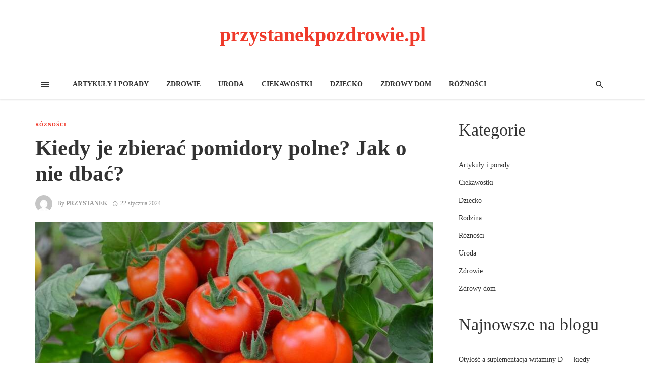

--- FILE ---
content_type: text/html; charset=UTF-8
request_url: https://przystanekpozdrowie.pl/kiedy-je-zbierac-pomidory-polne-jak-o-nie-dbac/
body_size: 13010
content:
<!DOCTYPE html>
<html lang="pl-PL">
<head>
	<meta charset="UTF-8" />
    
    <meta name="viewport" content="width=device-width, initial-scale=1"/>
    
    <link rel="profile" href="http://gmpg.org/xfn/11" />
	
	<link rel="pingback" href="https://przystanekpozdrowie.pl/xmlrpc.php">
    
    <!-- Schema meta -->
        <script type="application/ld+json">
{
          "@context": "http://schema.org",
          "@type": "NewsArticle",
          "mainEntityOfPage": {
            "@type": "WebPage",
            "@id": "https://przystanekpozdrowie.pl/kiedy-je-zbierac-pomidory-polne-jak-o-nie-dbac/"
          },
          "headline": "Kiedy je zbierać pomidory polne? Jak o nie dbać?",
          "image": [
            "https://przystanekpozdrowie.pl/wp-content/uploads/2024/01/fp_04de91a4792024-01-22T072124.000Z.jpg"
           ],
          "datePublished": "2024-01-22T08:23:43+00:00",
          "dateModified": "2024-01-22T08:23:43+01:00",
          "author": {
            "@type": "Person",
            "name": "Przystanek"
          },
           "publisher": {
            "@type": "Organization",
            "name": "przystanekpozdrowie.pl",
            "logo": {
              "@type": "ImageObject",
              "url": ""
            }
          },
          "description": ""
        }
        </script>
            <title>Kiedy je zbierać pomidory polne? Jak o nie dbać? &#8211; przystanekpozdrowie.pl</title>
<script type="application/javascript">var ajaxurl = "https://przystanekpozdrowie.pl/wp-admin/admin-ajax.php"</script><meta name='robots' content='max-image-preview:large' />
<link rel="alternate" type="application/rss+xml" title="przystanekpozdrowie.pl &raquo; Kanał z wpisami" href="https://przystanekpozdrowie.pl/feed/" />
<link rel="alternate" type="application/rss+xml" title="przystanekpozdrowie.pl &raquo; Kanał z komentarzami" href="https://przystanekpozdrowie.pl/comments/feed/" />
<script type="text/javascript">
/* <![CDATA[ */
window._wpemojiSettings = {"baseUrl":"https:\/\/s.w.org\/images\/core\/emoji\/15.0.3\/72x72\/","ext":".png","svgUrl":"https:\/\/s.w.org\/images\/core\/emoji\/15.0.3\/svg\/","svgExt":".svg","source":{"concatemoji":"https:\/\/przystanekpozdrowie.pl\/wp-includes\/js\/wp-emoji-release.min.js?ver=6.6.4"}};
/*! This file is auto-generated */
!function(i,n){var o,s,e;function c(e){try{var t={supportTests:e,timestamp:(new Date).valueOf()};sessionStorage.setItem(o,JSON.stringify(t))}catch(e){}}function p(e,t,n){e.clearRect(0,0,e.canvas.width,e.canvas.height),e.fillText(t,0,0);var t=new Uint32Array(e.getImageData(0,0,e.canvas.width,e.canvas.height).data),r=(e.clearRect(0,0,e.canvas.width,e.canvas.height),e.fillText(n,0,0),new Uint32Array(e.getImageData(0,0,e.canvas.width,e.canvas.height).data));return t.every(function(e,t){return e===r[t]})}function u(e,t,n){switch(t){case"flag":return n(e,"\ud83c\udff3\ufe0f\u200d\u26a7\ufe0f","\ud83c\udff3\ufe0f\u200b\u26a7\ufe0f")?!1:!n(e,"\ud83c\uddfa\ud83c\uddf3","\ud83c\uddfa\u200b\ud83c\uddf3")&&!n(e,"\ud83c\udff4\udb40\udc67\udb40\udc62\udb40\udc65\udb40\udc6e\udb40\udc67\udb40\udc7f","\ud83c\udff4\u200b\udb40\udc67\u200b\udb40\udc62\u200b\udb40\udc65\u200b\udb40\udc6e\u200b\udb40\udc67\u200b\udb40\udc7f");case"emoji":return!n(e,"\ud83d\udc26\u200d\u2b1b","\ud83d\udc26\u200b\u2b1b")}return!1}function f(e,t,n){var r="undefined"!=typeof WorkerGlobalScope&&self instanceof WorkerGlobalScope?new OffscreenCanvas(300,150):i.createElement("canvas"),a=r.getContext("2d",{willReadFrequently:!0}),o=(a.textBaseline="top",a.font="600 32px Arial",{});return e.forEach(function(e){o[e]=t(a,e,n)}),o}function t(e){var t=i.createElement("script");t.src=e,t.defer=!0,i.head.appendChild(t)}"undefined"!=typeof Promise&&(o="wpEmojiSettingsSupports",s=["flag","emoji"],n.supports={everything:!0,everythingExceptFlag:!0},e=new Promise(function(e){i.addEventListener("DOMContentLoaded",e,{once:!0})}),new Promise(function(t){var n=function(){try{var e=JSON.parse(sessionStorage.getItem(o));if("object"==typeof e&&"number"==typeof e.timestamp&&(new Date).valueOf()<e.timestamp+604800&&"object"==typeof e.supportTests)return e.supportTests}catch(e){}return null}();if(!n){if("undefined"!=typeof Worker&&"undefined"!=typeof OffscreenCanvas&&"undefined"!=typeof URL&&URL.createObjectURL&&"undefined"!=typeof Blob)try{var e="postMessage("+f.toString()+"("+[JSON.stringify(s),u.toString(),p.toString()].join(",")+"));",r=new Blob([e],{type:"text/javascript"}),a=new Worker(URL.createObjectURL(r),{name:"wpTestEmojiSupports"});return void(a.onmessage=function(e){c(n=e.data),a.terminate(),t(n)})}catch(e){}c(n=f(s,u,p))}t(n)}).then(function(e){for(var t in e)n.supports[t]=e[t],n.supports.everything=n.supports.everything&&n.supports[t],"flag"!==t&&(n.supports.everythingExceptFlag=n.supports.everythingExceptFlag&&n.supports[t]);n.supports.everythingExceptFlag=n.supports.everythingExceptFlag&&!n.supports.flag,n.DOMReady=!1,n.readyCallback=function(){n.DOMReady=!0}}).then(function(){return e}).then(function(){var e;n.supports.everything||(n.readyCallback(),(e=n.source||{}).concatemoji?t(e.concatemoji):e.wpemoji&&e.twemoji&&(t(e.twemoji),t(e.wpemoji)))}))}((window,document),window._wpemojiSettings);
/* ]]> */
</script>
<style id='wp-emoji-styles-inline-css' type='text/css'>

	img.wp-smiley, img.emoji {
		display: inline !important;
		border: none !important;
		box-shadow: none !important;
		height: 1em !important;
		width: 1em !important;
		margin: 0 0.07em !important;
		vertical-align: -0.1em !important;
		background: none !important;
		padding: 0 !important;
	}
</style>
<link rel='stylesheet' id='wp-block-library-css' href='https://przystanekpozdrowie.pl/wp-includes/css/dist/block-library/style.min.css?ver=6.6.4' type='text/css' media='all' />
<style id='classic-theme-styles-inline-css' type='text/css'>
/*! This file is auto-generated */
.wp-block-button__link{color:#fff;background-color:#32373c;border-radius:9999px;box-shadow:none;text-decoration:none;padding:calc(.667em + 2px) calc(1.333em + 2px);font-size:1.125em}.wp-block-file__button{background:#32373c;color:#fff;text-decoration:none}
</style>
<style id='global-styles-inline-css' type='text/css'>
:root{--wp--preset--aspect-ratio--square: 1;--wp--preset--aspect-ratio--4-3: 4/3;--wp--preset--aspect-ratio--3-4: 3/4;--wp--preset--aspect-ratio--3-2: 3/2;--wp--preset--aspect-ratio--2-3: 2/3;--wp--preset--aspect-ratio--16-9: 16/9;--wp--preset--aspect-ratio--9-16: 9/16;--wp--preset--color--black: #000000;--wp--preset--color--cyan-bluish-gray: #abb8c3;--wp--preset--color--white: #ffffff;--wp--preset--color--pale-pink: #f78da7;--wp--preset--color--vivid-red: #cf2e2e;--wp--preset--color--luminous-vivid-orange: #ff6900;--wp--preset--color--luminous-vivid-amber: #fcb900;--wp--preset--color--light-green-cyan: #7bdcb5;--wp--preset--color--vivid-green-cyan: #00d084;--wp--preset--color--pale-cyan-blue: #8ed1fc;--wp--preset--color--vivid-cyan-blue: #0693e3;--wp--preset--color--vivid-purple: #9b51e0;--wp--preset--gradient--vivid-cyan-blue-to-vivid-purple: linear-gradient(135deg,rgba(6,147,227,1) 0%,rgb(155,81,224) 100%);--wp--preset--gradient--light-green-cyan-to-vivid-green-cyan: linear-gradient(135deg,rgb(122,220,180) 0%,rgb(0,208,130) 100%);--wp--preset--gradient--luminous-vivid-amber-to-luminous-vivid-orange: linear-gradient(135deg,rgba(252,185,0,1) 0%,rgba(255,105,0,1) 100%);--wp--preset--gradient--luminous-vivid-orange-to-vivid-red: linear-gradient(135deg,rgba(255,105,0,1) 0%,rgb(207,46,46) 100%);--wp--preset--gradient--very-light-gray-to-cyan-bluish-gray: linear-gradient(135deg,rgb(238,238,238) 0%,rgb(169,184,195) 100%);--wp--preset--gradient--cool-to-warm-spectrum: linear-gradient(135deg,rgb(74,234,220) 0%,rgb(151,120,209) 20%,rgb(207,42,186) 40%,rgb(238,44,130) 60%,rgb(251,105,98) 80%,rgb(254,248,76) 100%);--wp--preset--gradient--blush-light-purple: linear-gradient(135deg,rgb(255,206,236) 0%,rgb(152,150,240) 100%);--wp--preset--gradient--blush-bordeaux: linear-gradient(135deg,rgb(254,205,165) 0%,rgb(254,45,45) 50%,rgb(107,0,62) 100%);--wp--preset--gradient--luminous-dusk: linear-gradient(135deg,rgb(255,203,112) 0%,rgb(199,81,192) 50%,rgb(65,88,208) 100%);--wp--preset--gradient--pale-ocean: linear-gradient(135deg,rgb(255,245,203) 0%,rgb(182,227,212) 50%,rgb(51,167,181) 100%);--wp--preset--gradient--electric-grass: linear-gradient(135deg,rgb(202,248,128) 0%,rgb(113,206,126) 100%);--wp--preset--gradient--midnight: linear-gradient(135deg,rgb(2,3,129) 0%,rgb(40,116,252) 100%);--wp--preset--font-size--small: 13px;--wp--preset--font-size--medium: 20px;--wp--preset--font-size--large: 36px;--wp--preset--font-size--x-large: 42px;--wp--preset--spacing--20: 0.44rem;--wp--preset--spacing--30: 0.67rem;--wp--preset--spacing--40: 1rem;--wp--preset--spacing--50: 1.5rem;--wp--preset--spacing--60: 2.25rem;--wp--preset--spacing--70: 3.38rem;--wp--preset--spacing--80: 5.06rem;--wp--preset--shadow--natural: 6px 6px 9px rgba(0, 0, 0, 0.2);--wp--preset--shadow--deep: 12px 12px 50px rgba(0, 0, 0, 0.4);--wp--preset--shadow--sharp: 6px 6px 0px rgba(0, 0, 0, 0.2);--wp--preset--shadow--outlined: 6px 6px 0px -3px rgba(255, 255, 255, 1), 6px 6px rgba(0, 0, 0, 1);--wp--preset--shadow--crisp: 6px 6px 0px rgba(0, 0, 0, 1);}:where(.is-layout-flex){gap: 0.5em;}:where(.is-layout-grid){gap: 0.5em;}body .is-layout-flex{display: flex;}.is-layout-flex{flex-wrap: wrap;align-items: center;}.is-layout-flex > :is(*, div){margin: 0;}body .is-layout-grid{display: grid;}.is-layout-grid > :is(*, div){margin: 0;}:where(.wp-block-columns.is-layout-flex){gap: 2em;}:where(.wp-block-columns.is-layout-grid){gap: 2em;}:where(.wp-block-post-template.is-layout-flex){gap: 1.25em;}:where(.wp-block-post-template.is-layout-grid){gap: 1.25em;}.has-black-color{color: var(--wp--preset--color--black) !important;}.has-cyan-bluish-gray-color{color: var(--wp--preset--color--cyan-bluish-gray) !important;}.has-white-color{color: var(--wp--preset--color--white) !important;}.has-pale-pink-color{color: var(--wp--preset--color--pale-pink) !important;}.has-vivid-red-color{color: var(--wp--preset--color--vivid-red) !important;}.has-luminous-vivid-orange-color{color: var(--wp--preset--color--luminous-vivid-orange) !important;}.has-luminous-vivid-amber-color{color: var(--wp--preset--color--luminous-vivid-amber) !important;}.has-light-green-cyan-color{color: var(--wp--preset--color--light-green-cyan) !important;}.has-vivid-green-cyan-color{color: var(--wp--preset--color--vivid-green-cyan) !important;}.has-pale-cyan-blue-color{color: var(--wp--preset--color--pale-cyan-blue) !important;}.has-vivid-cyan-blue-color{color: var(--wp--preset--color--vivid-cyan-blue) !important;}.has-vivid-purple-color{color: var(--wp--preset--color--vivid-purple) !important;}.has-black-background-color{background-color: var(--wp--preset--color--black) !important;}.has-cyan-bluish-gray-background-color{background-color: var(--wp--preset--color--cyan-bluish-gray) !important;}.has-white-background-color{background-color: var(--wp--preset--color--white) !important;}.has-pale-pink-background-color{background-color: var(--wp--preset--color--pale-pink) !important;}.has-vivid-red-background-color{background-color: var(--wp--preset--color--vivid-red) !important;}.has-luminous-vivid-orange-background-color{background-color: var(--wp--preset--color--luminous-vivid-orange) !important;}.has-luminous-vivid-amber-background-color{background-color: var(--wp--preset--color--luminous-vivid-amber) !important;}.has-light-green-cyan-background-color{background-color: var(--wp--preset--color--light-green-cyan) !important;}.has-vivid-green-cyan-background-color{background-color: var(--wp--preset--color--vivid-green-cyan) !important;}.has-pale-cyan-blue-background-color{background-color: var(--wp--preset--color--pale-cyan-blue) !important;}.has-vivid-cyan-blue-background-color{background-color: var(--wp--preset--color--vivid-cyan-blue) !important;}.has-vivid-purple-background-color{background-color: var(--wp--preset--color--vivid-purple) !important;}.has-black-border-color{border-color: var(--wp--preset--color--black) !important;}.has-cyan-bluish-gray-border-color{border-color: var(--wp--preset--color--cyan-bluish-gray) !important;}.has-white-border-color{border-color: var(--wp--preset--color--white) !important;}.has-pale-pink-border-color{border-color: var(--wp--preset--color--pale-pink) !important;}.has-vivid-red-border-color{border-color: var(--wp--preset--color--vivid-red) !important;}.has-luminous-vivid-orange-border-color{border-color: var(--wp--preset--color--luminous-vivid-orange) !important;}.has-luminous-vivid-amber-border-color{border-color: var(--wp--preset--color--luminous-vivid-amber) !important;}.has-light-green-cyan-border-color{border-color: var(--wp--preset--color--light-green-cyan) !important;}.has-vivid-green-cyan-border-color{border-color: var(--wp--preset--color--vivid-green-cyan) !important;}.has-pale-cyan-blue-border-color{border-color: var(--wp--preset--color--pale-cyan-blue) !important;}.has-vivid-cyan-blue-border-color{border-color: var(--wp--preset--color--vivid-cyan-blue) !important;}.has-vivid-purple-border-color{border-color: var(--wp--preset--color--vivid-purple) !important;}.has-vivid-cyan-blue-to-vivid-purple-gradient-background{background: var(--wp--preset--gradient--vivid-cyan-blue-to-vivid-purple) !important;}.has-light-green-cyan-to-vivid-green-cyan-gradient-background{background: var(--wp--preset--gradient--light-green-cyan-to-vivid-green-cyan) !important;}.has-luminous-vivid-amber-to-luminous-vivid-orange-gradient-background{background: var(--wp--preset--gradient--luminous-vivid-amber-to-luminous-vivid-orange) !important;}.has-luminous-vivid-orange-to-vivid-red-gradient-background{background: var(--wp--preset--gradient--luminous-vivid-orange-to-vivid-red) !important;}.has-very-light-gray-to-cyan-bluish-gray-gradient-background{background: var(--wp--preset--gradient--very-light-gray-to-cyan-bluish-gray) !important;}.has-cool-to-warm-spectrum-gradient-background{background: var(--wp--preset--gradient--cool-to-warm-spectrum) !important;}.has-blush-light-purple-gradient-background{background: var(--wp--preset--gradient--blush-light-purple) !important;}.has-blush-bordeaux-gradient-background{background: var(--wp--preset--gradient--blush-bordeaux) !important;}.has-luminous-dusk-gradient-background{background: var(--wp--preset--gradient--luminous-dusk) !important;}.has-pale-ocean-gradient-background{background: var(--wp--preset--gradient--pale-ocean) !important;}.has-electric-grass-gradient-background{background: var(--wp--preset--gradient--electric-grass) !important;}.has-midnight-gradient-background{background: var(--wp--preset--gradient--midnight) !important;}.has-small-font-size{font-size: var(--wp--preset--font-size--small) !important;}.has-medium-font-size{font-size: var(--wp--preset--font-size--medium) !important;}.has-large-font-size{font-size: var(--wp--preset--font-size--large) !important;}.has-x-large-font-size{font-size: var(--wp--preset--font-size--x-large) !important;}
:where(.wp-block-post-template.is-layout-flex){gap: 1.25em;}:where(.wp-block-post-template.is-layout-grid){gap: 1.25em;}
:where(.wp-block-columns.is-layout-flex){gap: 2em;}:where(.wp-block-columns.is-layout-grid){gap: 2em;}
:root :where(.wp-block-pullquote){font-size: 1.5em;line-height: 1.6;}
</style>
<link rel='stylesheet' id='bkswcss-css' href='https://przystanekpozdrowie.pl/wp-content/plugins/tnm-shortcode/css/shortcode.css?ver=6.6.4' type='text/css' media='all' />
<link rel='stylesheet' id='thenextmag_vendors-css' href='https://przystanekpozdrowie.pl/wp-content/themes/the-next-mag/css/vendors.css?ver=6.6.4' type='text/css' media='all' />
<link rel='stylesheet' id='thenextmag-style-css' href='https://przystanekpozdrowie.pl/wp-content/themes/the-next-mag/css/style.css?ver=6.6.4' type='text/css' media='all' />
<style id='thenextmag-style-inline-css' type='text/css'>
::selection {color: #FFF; background: #EF3A2B;}::-webkit-selection {color: #FFF; background: #EF3A2B;}
                            .post--vertical-thumb-background-point-circle .post__thumb:before {--background-shadow: #EF3A2B;} .pattern-circle-background-stripe:before {
                            background: repeating-linear-gradient(45deg, transparent, transparent 6px, #EF3A2B 6px, #EF3A2B 12px);}.navigation--main .sub-menu li:hover>a, a, a:hover, a:focus, a:active, .color-primary, .site-title, .mnmd-widget-indexed-posts-b .posts-list > li .post__title:after,
            .author-box .author-name a, 
            .woocommerce div.product p.price, .woocommerce div.product span.price,
            .woocommerce-message::before, .woocommerce-info::before, .woocommerce-error::before, .woocommerce-downloads .woocommerce-info:before,
            .woocommerce table.shop_table a.remove:hover, .woocommerce.widget .woocommerce-mini-cart  a.remove_from_cart_button:hover,
            .woocommerce-MyAccount-navigation .woocommerce-MyAccount-navigation-link.is-active a,
            .woocommerce-MyAccount-navigation .woocommerce-MyAccount-navigation-link a:hover,
            .woocommerce.widget_product_tag_cloud .tagcloud a:hover,
            .wc-block-grid__product-rating .star-rating span:before, .wc-block-grid__product-rating .wc-block-grid__product-rating__stars span:before,
            .woocommerce .star-rating span::before
            {color: #EF3A2B;}.mnmd-featured-block-m.background-primary .post--horizontal-reverse-fullwidth .post__text:before, .mnmd-featured-block-l.background-primary .section-main .post-sub, .mnmd-featured-block-r.mnmd-featured-block-r-has-background-theme:after, .mnmd-widget-indexed-posts-a .posts-list>li .post__thumb:after, .btn-rectangle-large, .post-no-thumb-space-large, .post--horizontal-read-more-rotate .post__text-column.post__text-button:before, .mnmd-posts-block-q .section-sub .post-sub .post-sub-wrap:before, .background-hover-fixed:before, .post--overlay-text-style-card .post__readmore:hover a, .post--overlay-background-theme .background-img:after, .category-tile__name, .cat-0.cat-theme-bg.cat-theme-bg, .primary-bg-color, .navigation--main > li > a:before, .mnmd-pagination__item-current, .mnmd-pagination__item-current:hover, 
            .mnmd-pagination__item-current:focus, .mnmd-pagination__item-current:active, .mnmd-pagination--next-n-prev .mnmd-pagination__links a:last-child .mnmd-pagination__item,
            .subscribe-form__fields input[type='submit'], .has-overlap-bg:before, .post__cat--bg, a.post__cat--bg, .entry-cat--bg, a.entry-cat--bg, 
            .comments-count-box, .mnmd-widget--box .widget__title,  .posts-list > li .post__thumb:after, 
            .widget_calendar td a:before, .widget_calendar #today, .widget_calendar #today a, .entry-action-btn, .posts-navigation__label:before, 
            .comment-form .form-submit input[type='submit'], .mnmd-carousel-dots-b .swiper-pagination-bullet-active,
             .site-header--side-logo .header-logo:not(.header-logo--mobile), .list-square-bullet > li > *:before, .list-square-bullet-exclude-first > li:not(:first-child) > *:before,
             .btn-primary, .btn-primary:active, .btn-primary:focus, .btn-primary:hover, 
             .btn-primary.active.focus, .btn-primary.active:focus, .btn-primary.active:hover, .btn-primary:active.focus, .btn-primary:active:focus, .btn-primary:active:hover,
             .woocommerce .wp-block-button:not(.wc-block-grid__product-add-to-cart) .wp-block-button__link,
             .woocommerce .wp-block-button:not(.wc-block-grid__product-add-to-cart) .wp-block-button__link,
            .woocommerce .wc-block-grid__product .wp-block-button__link:hover,
            .woocommerce #respond input#submit:hover, .woocommerce a.button:hover, .woocommerce button.button:hover, .woocommerce input.button:hover,
            .editor-styles-wrapper .wc-block-grid__products .wc-block-grid__product .wc-block-grid__product-onsale, .wc-block-grid__product-onsale,
            .woocommerce ul.products li.product .onsale,
            .woocommerce nav.woocommerce-pagination ul li a:focus, .woocommerce nav.woocommerce-pagination ul li a:hover, .woocommerce nav.woocommerce-pagination ul li span.current,
            .woocommerce span.onsale, .woocommerce div.product .woocommerce-tabs ul.tabs li.active, 
            .woocommerce-Tabs-panel .comment-reply-title:before,.woocommerce a.button.alt, .woocommerce a.button.alt:hover,
            .woocommerce button.button.alt, .woocommerce button.button.alt:hover, .woocommerce-account .addresses .title a.edit,
            .woocommerce-message a.button, .woocommerce-downloads .woocommerce-Message a.button,
            .woocommerce button.button,
            .woocommerce a.button.wc-backward,
            .woocommerce .widget_shopping_cart .buttons a, .woocommerce.widget_shopping_cart .buttons a,
            .woocommerce.widget_product_search .woocommerce-product-search button,
            .atbs-style-page-content-store .wp-block-cover .wp-block-button__link,
            .woocommerce ul.products li.product .onsale,
            .woocommerce .wc-block-grid__product .wp-block-button__link:hover,
            .woocommerce button.button, .woocommerce a.button.wc-backward,
            .atbs-style-page-content-store .wp-block-button__link:hover,
            .woocommerce div.product form.cart .button:hover,
            div.wpforms-container-full .wpforms-form button[type=submit], div.wpforms-container-full .wpforms-form button[type=submit]:hover
            {background-color: #EF3A2B;}.site-header--skin-4 .navigation--main > li > a:before
            {background-color: #EF3A2B !important;}.post-score-hexagon .hexagon-svg g path
            {fill: #EF3A2B;}.mnmd-featured-block-r.mnmd-featured-block-r-has-background-theme .section-sub, .has-overlap-frame:before, .mnmd-gallery-slider .fotorama__thumb-border, .bypostauthor > .comment-body .comment-author > img
            {border-color: #EF3A2B;}.mnmd-pagination--next-n-prev .mnmd-pagination__links a:last-child .mnmd-pagination__item:after
            {border-left-color: #EF3A2B;}.bk-preload-wrapper:after, .comments-count-box:before, .woocommerce-error, .woocommerce-message, .woocommerce-info
            {border-top-color: #EF3A2B;}.bk-preload-wrapper:after
            {border-bottom-color: #EF3A2B;}.navigation--offcanvas li > a:after
            {border-right-color: #EF3A2B;}.post--single-cover-gradient .single-header
            {
                background-image: -webkit-linear-gradient( bottom , #EF3A2B 0%, rgba(252, 60, 45, 0.7) 50%, rgba(252, 60, 45, 0) 100%);
                background-image: linear-gradient(to top, #EF3A2B 0%, rgba(252, 60, 45, 0.7) 50%, rgba(252, 60, 45, 0) 100%);
            }.subscribe-form__fields input[type='submit']:hover,
            .comment-form .form-submit input[type='submit']:active, .comment-form .form-submit input[type='submit']:focus, .comment-form .form-submit input[type='submit']:hover
            {background-color: #ef392b;}mnmd-video-box__playlist .is-playing .post__thumb:after { content: 'Now playing'; }
</style>
<script type="text/javascript" src="https://przystanekpozdrowie.pl/wp-includes/js/jquery/jquery.min.js?ver=3.7.1" id="jquery-core-js"></script>
<script type="text/javascript" src="https://przystanekpozdrowie.pl/wp-includes/js/jquery/jquery-migrate.min.js?ver=3.4.1" id="jquery-migrate-js"></script>
<link rel="https://api.w.org/" href="https://przystanekpozdrowie.pl/wp-json/" /><link rel="alternate" title="JSON" type="application/json" href="https://przystanekpozdrowie.pl/wp-json/wp/v2/posts/2584" /><link rel="EditURI" type="application/rsd+xml" title="RSD" href="https://przystanekpozdrowie.pl/xmlrpc.php?rsd" />
<meta name="generator" content="WordPress 6.6.4" />
<link rel="canonical" href="https://przystanekpozdrowie.pl/kiedy-je-zbierac-pomidory-polne-jak-o-nie-dbac/" />
<link rel='shortlink' href='https://przystanekpozdrowie.pl/?p=2584' />
<link rel="alternate" title="oEmbed (JSON)" type="application/json+oembed" href="https://przystanekpozdrowie.pl/wp-json/oembed/1.0/embed?url=https%3A%2F%2Fprzystanekpozdrowie.pl%2Fkiedy-je-zbierac-pomidory-polne-jak-o-nie-dbac%2F" />
<link rel="alternate" title="oEmbed (XML)" type="text/xml+oembed" href="https://przystanekpozdrowie.pl/wp-json/oembed/1.0/embed?url=https%3A%2F%2Fprzystanekpozdrowie.pl%2Fkiedy-je-zbierac-pomidory-polne-jak-o-nie-dbac%2F&#038;format=xml" />
</head>
<body class="post-template-default single single-post postid-2584 single-format-standard">
        <div class="site-wrapper header-1">
        <header class="site-header">
    <!-- Header content -->
    <div class="header-main hidden-xs hidden-sm">
            	<div class="container">
    		<div class="row row--flex row--vertical-center">
    			<div class="col-xs-3">
                            				<div class="header-social">
        					<ul class="social-list social-list--lg list-horizontal ">
        						            						
        					</ul>
        				</div>
        
                     
    			</div>
    			<div class="col-xs-6">
    				<div class="header-logo text-center">
    					<a href="https://przystanekpozdrowie.pl">
    						<!-- logo open -->
                                                            <span class="logo-text">
                                przystanekpozdrowie.pl                                </span>
                                                        <!-- logo close -->
    					</a>
    				</div>
    			</div>
                <div class="col-xs-3 text-right">
                                </div>
    		</div>
    	</div>
    </div><!-- Header content -->
    
    <!-- Mobile header -->
    <div id="mnmd-mobile-header" class="mobile-header visible-xs visible-sm ">
    	<div class="mobile-header__inner mobile-header__inner--flex">
            <!-- mobile logo open -->
    		<div class="header-branding header-branding--mobile mobile-header__section text-left">
    			<div class="header-logo header-logo--mobile flexbox__item text-left">
                    <a href="https://przystanekpozdrowie.pl">
                                                        <span class="logo-text">
                                przystanekpozdrowie.pl                                </span>
                                                
                    </a>               
    			</div>
    		</div>
            <!-- logo close -->
    		<div class="mobile-header__section text-right">
    			<button type="submit" class="mobile-header-btn js-search-dropdown-toggle">
    				<span class="hidden-xs">Search</span><i class="mdicon mdicon-search mdicon--last hidden-xs"></i><i class="mdicon mdicon-search visible-xs-inline-block"></i>
    			</button>
                    			<a href="#mnmd-offcanvas-mobile" class="offcanvas-menu-toggle mobile-header-btn js-mnmd-offcanvas-toggle">
    				<span class="hidden-xs">Menu</span><i class="mdicon mdicon-menu mdicon--last hidden-xs"></i><i class="mdicon mdicon-menu visible-xs-inline-block"></i>
    			</a>
                    		</div>
    	</div>
    </div><!-- Mobile header -->
    
     
    
    <!-- Navigation bar -->
    <nav class="navigation-bar hidden-xs hidden-sm js-sticky-header-holder">
    	<div class="container">
    		<div class="navigation-bar__inner">
                                            			<div class="navigation-bar__section hidden-xs hidden-sm">
        				<a href="#mnmd-offcanvas-primary" class="offcanvas-menu-toggle navigation-bar-btn js-mnmd-offcanvas-toggle"><i class="mdicon mdicon-menu"></i></a>
        			</div>
                                        			<div class="navigation-wrapper navigation-bar__section js-priority-nav">
    				<div id="main-menu" class="menu-menu-container"><ul id="menu-menu" class="navigation navigation--main navigation--inline"><li id="menu-item-436" class="menu-item menu-item-type-taxonomy menu-item-object-category menu-item-436 menu-item-cat-1"><a href="https://przystanekpozdrowie.pl/category/artykuly-i-porady/">Artykuły i porady</a></li>
<li id="menu-item-437" class="menu-item menu-item-type-taxonomy menu-item-object-category menu-item-437 menu-item-cat-4"><a href="https://przystanekpozdrowie.pl/category/zdrowie/">Zdrowie</a></li>
<li id="menu-item-438" class="menu-item menu-item-type-taxonomy menu-item-object-category menu-item-438 menu-item-cat-6"><a href="https://przystanekpozdrowie.pl/category/uroda/">Uroda</a></li>
<li id="menu-item-439" class="menu-item menu-item-type-taxonomy menu-item-object-category menu-item-439 menu-item-cat-8"><a href="https://przystanekpozdrowie.pl/category/ciekawostki/">Ciekawostki</a></li>
<li id="menu-item-440" class="menu-item menu-item-type-taxonomy menu-item-object-category menu-item-440 menu-item-cat-5"><a href="https://przystanekpozdrowie.pl/category/dziecko/">Dziecko</a></li>
<li id="menu-item-441" class="menu-item menu-item-type-taxonomy menu-item-object-category menu-item-441 menu-item-cat-7"><a href="https://przystanekpozdrowie.pl/category/zdrowy-dom/">Zdrowy dom</a></li>
<li id="menu-item-2488" class="menu-item menu-item-type-taxonomy menu-item-object-category current-post-ancestor current-menu-parent current-post-parent menu-item-2488 menu-item-cat-151"><a href="https://przystanekpozdrowie.pl/category/roznosci/">Różności</a></li>
</ul></div>    			</div>
    			
    			<div class="navigation-bar__section lwa lwa-template-modal">
                        				<button type="submit" class="navigation-bar-btn js-search-dropdown-toggle"><i class="mdicon mdicon-search"></i></button>
                </div>
    		</div><!-- .navigation-bar__inner -->
    
    		<div id="header-search-dropdown" class="header-search-dropdown ajax-search is-in-navbar js-ajax-search">
	<div class="container container--narrow">
		<form class="search-form search-form--horizontal" method="get" action="https://przystanekpozdrowie.pl/">
			<div class="search-form__input-wrap">
				<input type="text" name="s" class="search-form__input" placeholder="Search" value=""/>
			</div>
			<div class="search-form__submit-wrap">
				<button type="submit" class="search-form__submit btn btn-primary">Search</button>
			</div>
		</form>
		
		<div class="search-results">
			<div class="typing-loader"></div>
			<div class="search-results__inner"></div>
		</div>
	</div>
</div><!-- .header-search-dropdown -->    	</div><!-- .container -->
    </nav><!-- Navigation-bar -->
</header><!-- Site header --><div class="site-content single-entry atbs-single-layout-1">
    <div class="mnmd-block mnmd-block--fullwidth single-entry-wrap">
        <div class="container">
                        <div class="row">
                            <div class="mnmd-main-col " role="main">
                    <article class="mnmd-block post--single post-2584 post type-post status-publish format-standard has-post-thumbnail hentry category-roznosci">
                        <div class="single-content">
                            <header class="single-header">
                                <a class="cat-151 post__cat cat-theme" href="https://przystanekpozdrowie.pl/category/roznosci/">Różności</a>								<h1 class="entry-title">Kiedy je zbierać pomidory polne? Jak o nie dbać?</h1>
																<!-- Entry meta -->
<div class="entry-meta">
	<span class="entry-author entry-author--with-ava">
        <img alt='Przystanek' src='https://secure.gravatar.com/avatar/2af9abacf665e0bc6ba1156c1cf6999a?s=34&#038;d=mm&#038;r=g' srcset='https://secure.gravatar.com/avatar/2af9abacf665e0bc6ba1156c1cf6999a?s=68&#038;d=mm&#038;r=g 2x' class='avatar avatar-34 photo entry-author__avatar' height='34' width='34' decoding='async'/>By <a class="entry-author__name" title="Posts by Przystanek" rel="author" href="https://przystanekpozdrowie.pl/author/ds_admin/">Przystanek</a>    </span>
    <time class="time published" datetime="2024-01-22T08:23:43+00:00" title="22 stycznia, 2024 at 8:23 am"><i class="mdicon mdicon-schedule"></i>22 stycznia 2024</time></div>							</header>
                                                        
                            <div class="entry-thumb single-entry-thumb"><img width="800" height="400" src="https://przystanekpozdrowie.pl/wp-content/uploads/2024/01/fp_04de91a4792024-01-22T072124.000Z-800x400.jpg" class="attachment-tnm-m-2_1 size-tnm-m-2_1 wp-post-image" alt="Instrukcja pielęgnacji i zbioru pomidorów uprawianych w polu" decoding="async" fetchpriority="high" srcset="https://przystanekpozdrowie.pl/wp-content/uploads/2024/01/fp_04de91a4792024-01-22T072124.000Z-800x400.jpg 800w, https://przystanekpozdrowie.pl/wp-content/uploads/2024/01/fp_04de91a4792024-01-22T072124.000Z-400x200.jpg 400w, https://przystanekpozdrowie.pl/wp-content/uploads/2024/01/fp_04de91a4792024-01-22T072124.000Z-600x300.jpg 600w" sizes="(max-width: 800px) 100vw, 800px" /></div>                            
                            <div class="single-body entry-content typography-copy">
                                                                <p>W królestwie warzyw pomidor z pewnością zajmuje szczególne miejsce w sercach ogrodników i smakoszy, będąc zarówno niezwykle wszechstronnym składnikiem kulinarnym, jak i przedmiotem prawdziwej dumy dla tych, którzy wkładają swój czas oraz trud w jego uprawę. Pielęgnacja pomidorów uprawianych w polu jest procesem wymagającym, aczkolwiek niezwykle satysfakcjonującym, zwłaszcza kiedy można uzyskać obfite zbiory soczystych, pełnych smaku owoców, które sprawiają, że całe przedsięwzięcie staje się pasjonującą przygodą.</p>
<h2>Wybór odpowiednich odmian</h2>
<p>Nim zaczniemy przyglądać się tętniącemu życiu roślin w naszym ogrodzie, warto rzucić okiem na odmiany, które mają szansę najpełniej rozkwitnąć w danym regionie. Rozważenie lokalnego klimatu, typu gleby i częstotliwości opadów jest kluczowe dla wybrania takich pomidorów, które nie tylko przystosują się do warunków zewnętrznych, ale również zaskoczą nas bujnością wzrostu oraz obfitością plonów. Nie ma dwóch ogrodników o identycznych doświadczeniach, więc nie bój się pytać, eksperymentować i uczyć się na swoich błędach.</p>
<h2>Troska o glebę</h2>
<p>Poczuj pod stopami twardą, ale potencjalnie żyzną glebę, która jest fundamentem dobrego wzrostu pomidorów. Przygotowanie ziemi do sezonu uprawnego musi być przemyślane i dokładne; nie warto oszczędzać na kompoście i naturalnych nawozach, które są jak balsam dla roślin. Przed posadzeniem sadzonek, glebę należy starannie przekopać i wzbogacić, co z kolei przyczyni się do lepszego ukorzenienia się i rozrostu roślin.</p>
<h2>Systematyczne podlewanie</h2>
<p>Woda, będąca źródłem życia, jest nieodłącznym elementem prawidłowej pielęgnacji pomidorów, aczkolwiek nadmierne jej podawanie może prowadzić do rozwoju chorób grzybowych i gnicia korzeni. Istotne jest, aby woda docierała głęboko do korzeni, wspierając rośliny w ich dążeniu do zgłębiania tajemnic gleby. Zbalansowane podlewanie – ani za mało, ani za dużo, lecz w sam raz – to jak znalezienie złotego środka między potrzebami rośliny a jej możliwościami.</p>
<h2>Chroń rośliny przed szkodnikami</h2>
<p>W trakcie uprawy pomidorów nierzadko napotkamy na różne przeszkody; od latających złodziejów w postaci owadów, po gliniaste najeźdźcy w rodzaju nornic. Głęboka znajomość lokalnej fauny szkodników i chorób pozwoli Ci szybko identyfikować potencjalne zagrożenia i wdrażać skuteczne strategie obronne. Naturalne metody kontroli, jak zastosowanie siatek ochronnych lub wprowadzenie pożytecznych owadów, mogą okazać się zbawienne dla Twoich upraw.</p>
<h2>Szlachetna sztuka palikowania</h2>
<p>Użycie palików lub siatek jest jak posługiwanie się dobrze wyważonym narzędziem &#8211; pomaga utrzymać porządek i równowagę między roślinami. Pomidory, rosnąc silne i zdrowe, potrzebują odpowiedniego wsparcia, aby mogły dźwigać ciężar coraz liczniejszych i dojrzewających owoców. Palikowanie nie tylko ułatwia zachowanie estetyki ogrodu, ale również zapewnia lepszy dostęp światła i powietrza do roślin, co jest nieodzowne dla ich prawidłowego rozwoju.</p>
<h2>Obfite zbieranie plonów</h2>
<p>Czas zbiorów jest niczym święto, momentem triumfu ogrodnika, który z dumą patrzy na owoce swojej pracy. Owoce powinny być zbierane regularnie, kiedy ich skórka zaczyna przejawiać intensywną barwę i są lekko miękkie w dotyku, co świadczy o ich dojrzałości. Zbiór pomidorów, dokonany z precyzją i delikatnością, to uczta dla zmysłów – wzrok cieszy się kolorami, dłonie odczuwają aksamitność skórki, a powietrze wypełnia się charakterystycznym, ziemistym zapachem świeżego warzywa.</p>
<p>Pielęgnacja pomidorów nie jest jedynie zestawem technik i procedur, to także miłość do samego procesu uprawy, świadomość wpływu człowieka na naturę i głębokie zrozumienie potrzeb roślin. Każdy, kto kiedykolwiek doświadczył radości z pierwszego kęsa soczystego, dojrzałego pomidora, prosto z krzaka, wie, że każda sekunda włożona w troskę o te rośliny jest bezcenna. Niech więc Twój ogród stanie się świątynią smaku, gdzie pomidory są nie tylko warzywem, ale symbolem harmonii między człowiekiem a ziemią.</p>
							</div>
                                                                                    <footer class="single-footer entry-footer">
	<div class="entry-info">
		<div class="row row--space-between grid-gutter-10">
			<div class="entry-categories col-sm-6">
				<ul>
					<li class="entry-categories__icon"><i class="mdicon mdicon-folder"></i><span class="sr-only">Posted in</span></li>
                    <li><a class="cat-151 entry-cat cat-theme" href="https://przystanekpozdrowie.pl/category/roznosci/">Różności</a></li>				</ul>
			</div>
			<div class="entry-tags col-sm-6">
				<ul>
                    				</ul>
			</div>
		</div>
	</div>

	</footer>                        </div><!-- .single-content -->
                    </article><!-- .post-single -->                                                                               
                                        <!-- Posts navigation --><div class="posts-navigation single-entry-section clearfix"><div class="posts-navigation__prev"><article class="post--overlay post--overlay-bottom post--overlay-floorfade"><div class="background-img" style="background-image: url('https://przystanekpozdrowie.pl/wp-content/uploads/2024/01/fp_3de4f27bba2024-01-20T015023.000Z-400x225.jpg');"></div><div class="post__text inverse-text"><div class="post__text-wrap"><div class="post__text-inner"><h3 class="post__title typescale-1">Nadciśnienie tętnicze w ciąży</h3></div></div></div><a href="https://przystanekpozdrowie.pl/nadcisnienie-tetnicze-w-ciazy/" class="link-overlay"></a></article><a class="posts-navigation__label" href="https://przystanekpozdrowie.pl/nadcisnienie-tetnicze-w-ciazy/"><span><i class="mdicon mdicon-arrow_back"></i>Previous article</span></a></div><div class="posts-navigation__next"><article class="post--overlay post--overlay-bottom post--overlay-floorfade"><div class="background-img" style="background-image: url('https://przystanekpozdrowie.pl/wp-content/uploads/2024/01/fp_de934222832024-01-24T125222.000Z-400x225.jpg');"></div><div class="post__text inverse-text"><div class="post__text-wrap"><div class="post__text-inner"><h3 class="post__title typescale-1">Szmery nad sercem u dzieci</h3></div></div></div><a href="https://przystanekpozdrowie.pl/szmery-nad-sercem-u-dzieci/" class="link-overlay"></a></article><a class="posts-navigation__label" href="https://przystanekpozdrowie.pl/szmery-nad-sercem-u-dzieci/"><span>Next article<i class="mdicon mdicon-arrow_forward"></i></span></a></div></div><!-- Posts navigation -->                            <div class="comments-section single-entry-section">
        <div id="comments" class="comments-area">
                    <h2 class="comments-title">
                Comments            </h2><!-- End Comment Area Title -->
                                            <p class="nocomments">Comments are closed.</p>
                </div><!-- #comments .comments-area -->
            </div> <!-- End Comment Box -->
                    </div><!-- .mnmd-main-col -->
                                <div class="mnmd-sub-col sidebar js-sticky-sidebar" role="complementary">
                    <div id="block-2" class="widget widget_block">
<h2 class="wp-block-heading">Kategorie</h2>
</div><div id="block-3" class="widget widget_block widget_categories"><ul class="wp-block-categories-list wp-block-categories">	<li class="cat-item cat-item-1"><a href="https://przystanekpozdrowie.pl/category/artykuly-i-porady/">Artykuły i porady</a>
</li>
	<li class="cat-item cat-item-8"><a href="https://przystanekpozdrowie.pl/category/ciekawostki/">Ciekawostki</a>
</li>
	<li class="cat-item cat-item-5"><a href="https://przystanekpozdrowie.pl/category/dziecko/">Dziecko</a>
</li>
	<li class="cat-item cat-item-9"><a href="https://przystanekpozdrowie.pl/category/rodzina/">Rodzina</a>
</li>
	<li class="cat-item cat-item-151"><a href="https://przystanekpozdrowie.pl/category/roznosci/">Różności</a>
</li>
	<li class="cat-item cat-item-6"><a href="https://przystanekpozdrowie.pl/category/uroda/">Uroda</a>
</li>
	<li class="cat-item cat-item-4"><a href="https://przystanekpozdrowie.pl/category/zdrowie/">Zdrowie</a>
</li>
	<li class="cat-item cat-item-7"><a href="https://przystanekpozdrowie.pl/category/zdrowy-dom/">Zdrowy dom</a>
</li>
</ul></div><div id="block-4" class="widget widget_block">
<h2 class="wp-block-heading">Najnowsze na blogu</h2>
</div><div id="block-5" class="widget widget_block widget_recent_entries"><ul class="wp-block-latest-posts__list wp-block-latest-posts"><li><a class="wp-block-latest-posts__post-title" href="https://przystanekpozdrowie.pl/otylosc-a-suplementacja-witaminy-d-kiedy-standardowe-dawki-sa-niewystarczajace/">Otyłość a suplementacja witaminy D — kiedy standardowe dawki są niewystarczające?</a></li>
<li><a class="wp-block-latest-posts__post-title" href="https://przystanekpozdrowie.pl/skutki-ogrzewania-mieszkania-dla-kondycji-warg/">Skutki ogrzewania mieszkania dla kondycji warg</a></li>
<li><a class="wp-block-latest-posts__post-title" href="https://przystanekpozdrowie.pl/apteczka-na-jesien-wspierajaca-odpornosc-wiecej-niz-witamina-d/">Apteczka na jesień wspierająca odporność &#8211; więcej niż witamina D</a></li>
<li><a class="wp-block-latest-posts__post-title" href="https://przystanekpozdrowie.pl/dlaczego-krem-ze-szklanego-sloika-z-bazaru-kosztuje-wiecej-niz-drogeryjny/">Dlaczego krem ze szklanego słoika z bazaru kosztuje więcej niż drogeryjny</a></li>
<li><a class="wp-block-latest-posts__post-title" href="https://przystanekpozdrowie.pl/nauka-o-jezyku-co-dzieje-sie-na-kubkach-smakowych-gdy-laczymy-slodkie-z-slonym/">Nauka o języku &#8211; co dzieje się na kubkach smakowych, gdy łączymy słodkie z słonym</a></li>
<li><a class="wp-block-latest-posts__post-title" href="https://przystanekpozdrowie.pl/tydzien-na-sokach-co-dzieje-sie-w-twoim-metabolizmie/">Tydzień na sokach – co dzieje się w Twoim metabolizmie?</a></li>
<li><a class="wp-block-latest-posts__post-title" href="https://przystanekpozdrowie.pl/fitosterole-w-diecie-weganskiej-gdzie-szukac-ich-najwiecej/">Fitosterole w diecie wegańskiej – gdzie szukać ich najwięcej?</a></li>
<li><a class="wp-block-latest-posts__post-title" href="https://przystanekpozdrowie.pl/dieta-w-szpitalach-co-warto-wiedziec-o-szpitalnym-zywieniu/">Dieta w szpitalach &#8211; co warto wiedzieć o szpitalnym żywieniu</a></li>
<li><a class="wp-block-latest-posts__post-title" href="https://przystanekpozdrowie.pl/ekologiczna-dieta-jak-odzywiac-sie-zdrowo-i-zgodnie-z-zasadami-zrownowazonego-rozwoju/">Ekologiczna dieta – jak odżywiać się zdrowo i zgodnie z zasadami zrównoważonego rozwoju?</a></li>
<li><a class="wp-block-latest-posts__post-title" href="https://przystanekpozdrowie.pl/mozesz-stac-sie-ofiara-oszpecenia/">Możesz stać się ofiarą oszpecenia</a></li>
</ul></div>                </div><!-- .mnmd-sub-col -->
            </div><!-- row -->
                        </div>
    </div>
</div>
	
<footer class="site-footer footer-1  ">
                </footer>
<!-- Sticky header -->
<div id="mnmd-sticky-header" class="sticky-header js-sticky-header ">
	<!-- Navigation bar -->
	<nav class="navigation-bar navigation-bar--fullwidth hidden-xs hidden-sm ">
		<div class="navigation-bar__inner">
			<div class="navigation-bar__section">
                 
                                                    				<a href="#mnmd-offcanvas-primary" class="offcanvas-menu-toggle navigation-bar-btn js-mnmd-offcanvas-toggle">
        					<i class="mdicon mdicon-menu icon--2x"></i>
        				</a>
                                                                            			</div>
            
			<div class="navigation-wrapper navigation-bar__section js-priority-nav">
				<div id="sticky-main-menu" class="menu-menu-container"><ul id="menu-menu-1" class="navigation navigation--main navigation--inline"><li class="menu-item menu-item-type-taxonomy menu-item-object-category menu-item-436 menu-item-cat-1"><a href="https://przystanekpozdrowie.pl/category/artykuly-i-porady/">Artykuły i porady</a></li>
<li class="menu-item menu-item-type-taxonomy menu-item-object-category menu-item-437 menu-item-cat-4"><a href="https://przystanekpozdrowie.pl/category/zdrowie/">Zdrowie</a></li>
<li class="menu-item menu-item-type-taxonomy menu-item-object-category menu-item-438 menu-item-cat-6"><a href="https://przystanekpozdrowie.pl/category/uroda/">Uroda</a></li>
<li class="menu-item menu-item-type-taxonomy menu-item-object-category menu-item-439 menu-item-cat-8"><a href="https://przystanekpozdrowie.pl/category/ciekawostki/">Ciekawostki</a></li>
<li class="menu-item menu-item-type-taxonomy menu-item-object-category menu-item-440 menu-item-cat-5"><a href="https://przystanekpozdrowie.pl/category/dziecko/">Dziecko</a></li>
<li class="menu-item menu-item-type-taxonomy menu-item-object-category menu-item-441 menu-item-cat-7"><a href="https://przystanekpozdrowie.pl/category/zdrowy-dom/">Zdrowy dom</a></li>
<li class="menu-item menu-item-type-taxonomy menu-item-object-category current-post-ancestor current-menu-parent current-post-parent menu-item-2488 menu-item-cat-151"><a href="https://przystanekpozdrowie.pl/category/roznosci/">Różności</a></li>
</ul></div>			</div>
            
                        
            <div class="navigation-bar__section lwa lwa-template-modal">
                                <button type="submit" class="navigation-bar-btn js-search-dropdown-toggle"><i class="mdicon mdicon-search"></i></button>            </div>
		</div><!-- .navigation-bar__inner -->
	</nav><!-- Navigation-bar -->
</div><!-- Sticky header --><!-- Off-canvas menu -->
<div id="mnmd-offcanvas-primary" class="mnmd-offcanvas js-mnmd-offcanvas js-perfect-scrollbar">
	<div class="mnmd-offcanvas__title">
		<h2 class="site-logo">
            <a href="https://przystanekpozdrowie.pl">
				<!-- logo open -->
                                    przystanekpozdrowie.pl                			</a>
        </h2>
        		<a href="#mnmd-offcanvas-primary" class="mnmd-offcanvas-close js-mnmd-offcanvas-close" aria-label="Close"><span aria-hidden="true">&#10005;</span></a>
	</div>

	<div class="mnmd-offcanvas__section mnmd-offcanvas__section-navigation">
		<div id="offcanvas-menu-desktop" class="menu-menu-container"><ul id="menu-menu-2" class="navigation navigation--offcanvas"><li class="menu-item menu-item-type-taxonomy menu-item-object-category menu-item-436 menu-item-cat-1"><a href="https://przystanekpozdrowie.pl/category/artykuly-i-porady/">Artykuły i porady</a></li>
<li class="menu-item menu-item-type-taxonomy menu-item-object-category menu-item-437 menu-item-cat-4"><a href="https://przystanekpozdrowie.pl/category/zdrowie/">Zdrowie</a></li>
<li class="menu-item menu-item-type-taxonomy menu-item-object-category menu-item-438 menu-item-cat-6"><a href="https://przystanekpozdrowie.pl/category/uroda/">Uroda</a></li>
<li class="menu-item menu-item-type-taxonomy menu-item-object-category menu-item-439 menu-item-cat-8"><a href="https://przystanekpozdrowie.pl/category/ciekawostki/">Ciekawostki</a></li>
<li class="menu-item menu-item-type-taxonomy menu-item-object-category menu-item-440 menu-item-cat-5"><a href="https://przystanekpozdrowie.pl/category/dziecko/">Dziecko</a></li>
<li class="menu-item menu-item-type-taxonomy menu-item-object-category menu-item-441 menu-item-cat-7"><a href="https://przystanekpozdrowie.pl/category/zdrowy-dom/">Zdrowy dom</a></li>
<li class="menu-item menu-item-type-taxonomy menu-item-object-category current-post-ancestor current-menu-parent current-post-parent menu-item-2488 menu-item-cat-151"><a href="https://przystanekpozdrowie.pl/category/roznosci/">Różności</a></li>
</ul></div>	</div>
    
            
    </div><!-- Off-canvas menu --><!-- Off-canvas menu -->
<div id="mnmd-offcanvas-mobile" class="mnmd-offcanvas js-mnmd-offcanvas js-perfect-scrollbar">
	<div class="mnmd-offcanvas__title">
		<h2 class="site-logo">
            <a href="https://przystanekpozdrowie.pl">
				<!-- logo open -->
                                    przystanekpozdrowie.pl                			</a>
        </h2>
        		<a href="#mnmd-offcanvas-mobile" class="mnmd-offcanvas-close js-mnmd-offcanvas-close" aria-label="Close"><span aria-hidden="true">&#10005;</span></a>
	</div>

	<div class="mnmd-offcanvas__section mnmd-offcanvas__section-navigation">
		<div id="offcanvas-menu-mobile" class="menu-menu-container"><ul id="menu-menu-3" class="navigation navigation--offcanvas"><li class="menu-item menu-item-type-taxonomy menu-item-object-category menu-item-436 menu-item-cat-1"><a href="https://przystanekpozdrowie.pl/category/artykuly-i-porady/">Artykuły i porady</a></li>
<li class="menu-item menu-item-type-taxonomy menu-item-object-category menu-item-437 menu-item-cat-4"><a href="https://przystanekpozdrowie.pl/category/zdrowie/">Zdrowie</a></li>
<li class="menu-item menu-item-type-taxonomy menu-item-object-category menu-item-438 menu-item-cat-6"><a href="https://przystanekpozdrowie.pl/category/uroda/">Uroda</a></li>
<li class="menu-item menu-item-type-taxonomy menu-item-object-category menu-item-439 menu-item-cat-8"><a href="https://przystanekpozdrowie.pl/category/ciekawostki/">Ciekawostki</a></li>
<li class="menu-item menu-item-type-taxonomy menu-item-object-category menu-item-440 menu-item-cat-5"><a href="https://przystanekpozdrowie.pl/category/dziecko/">Dziecko</a></li>
<li class="menu-item menu-item-type-taxonomy menu-item-object-category menu-item-441 menu-item-cat-7"><a href="https://przystanekpozdrowie.pl/category/zdrowy-dom/">Zdrowy dom</a></li>
<li class="menu-item menu-item-type-taxonomy menu-item-object-category current-post-ancestor current-menu-parent current-post-parent menu-item-2488 menu-item-cat-151"><a href="https://przystanekpozdrowie.pl/category/roznosci/">Różności</a></li>
</ul></div>	</div>
    
        
        
    </div><!-- Off-canvas menu --><!-- go top button -->
<a href="#" class="mnmd-go-top btn btn-default hidden-xs js-go-top-el"><i class="mdicon mdicon-arrow_upward"></i></a></div><!-- .site-wrapper -->
<script type="text/javascript" src="https://przystanekpozdrowie.pl/wp-content/plugins/tnm-shortcode/js/shortcode.js?ver=6.6.4" id="bkswjs-js"></script>
<script type="text/javascript" src="https://przystanekpozdrowie.pl/wp-includes/js/jquery/ui/core.min.js?ver=1.13.3" id="jquery-ui-core-js"></script>
<script type="text/javascript" src="https://przystanekpozdrowie.pl/wp-includes/js/jquery/ui/tabs.min.js?ver=1.13.3" id="jquery-ui-tabs-js"></script>
<script type="text/javascript" src="https://przystanekpozdrowie.pl/wp-includes/js/jquery/ui/accordion.min.js?ver=1.13.3" id="jquery-ui-accordion-js"></script>
<script type="text/javascript" src="https://przystanekpozdrowie.pl/wp-includes/js/imagesloaded.min.js?ver=5.0.0" id="imagesloaded-js"></script>
<script type="text/javascript" src="https://przystanekpozdrowie.pl/wp-includes/js/masonry.min.js?ver=4.2.2" id="masonry-js"></script>
<script type="text/javascript" src="https://przystanekpozdrowie.pl/wp-includes/js/jquery/jquery.masonry.min.js?ver=3.1.2b" id="jquery-masonry-js"></script>
<script type="text/javascript" src="https://przystanekpozdrowie.pl/wp-content/themes/the-next-mag/js/vendors/throttle-debounce.min.js?ver=6.6.4" id="throttle-debounce-js"></script>
<script type="text/javascript" src="https://przystanekpozdrowie.pl/wp-content/themes/the-next-mag/js/vendors/bootstrap.min.js?ver=6.6.4" id="bootstrap-js"></script>
<script type="text/javascript" src="https://przystanekpozdrowie.pl/wp-content/themes/the-next-mag/js/vendors/countdown.min.js?ver=6.6.4" id="final-countdown-js"></script>
<script type="text/javascript" src="https://przystanekpozdrowie.pl/wp-content/themes/the-next-mag/js/vendors/flickity.min.js?ver=6.6.4" id="flickity-js"></script>
<script type="text/javascript" src="https://przystanekpozdrowie.pl/wp-content/themes/the-next-mag/js/vendors/fotorama.min.js?ver=6.6.4" id="fotorama-js"></script>
<script type="text/javascript" src="https://przystanekpozdrowie.pl/wp-content/themes/the-next-mag/js/vendors/magnific-popup.min.js?ver=6.6.4" id="magnific-popup-js"></script>
<script type="text/javascript" src="https://przystanekpozdrowie.pl/wp-content/themes/the-next-mag/js/vendors/owl-carousel.min.js?ver=6.6.4" id="owl-carousel-js"></script>
<script type="text/javascript" src="https://przystanekpozdrowie.pl/wp-content/themes/the-next-mag/js/vendors/perfect-scrollbar.min.js?ver=6.6.4" id="perfect-scrollbar-js"></script>
<script type="text/javascript" src="https://przystanekpozdrowie.pl/wp-content/themes/the-next-mag/js/vendors/theiaStickySidebar.min.js?ver=6.6.4" id="theiaStickySidebar-js"></script>
<script type="text/javascript" src="https://przystanekpozdrowie.pl/wp-content/themes/the-next-mag/js/vendors/vticker.min.js?ver=6.6.4" id="vticker-js"></script>
<script type="text/javascript" src="https://przystanekpozdrowie.pl/wp-content/themes/the-next-mag/js/vendors/fitvids.js?ver=6.6.4" id="fitvids-js"></script>
<script type="text/javascript" id="thenextmag-scripts-js-extra">
/* <![CDATA[ */
var ajax_buff = {"tnm_security":{"tnm_security_code":{"content":"9463b51aa4"}}};
/* ]]> */
</script>
<script type="text/javascript" src="https://przystanekpozdrowie.pl/wp-content/themes/the-next-mag/js/scripts.js?ver=6.6.4" id="thenextmag-scripts-js"></script>
<script type="text/javascript" src="https://przystanekpozdrowie.pl/wp-includes/js/comment-reply.min.js?ver=6.6.4" id="comment-reply-js" async="async" data-wp-strategy="async"></script>

</body>
</html>